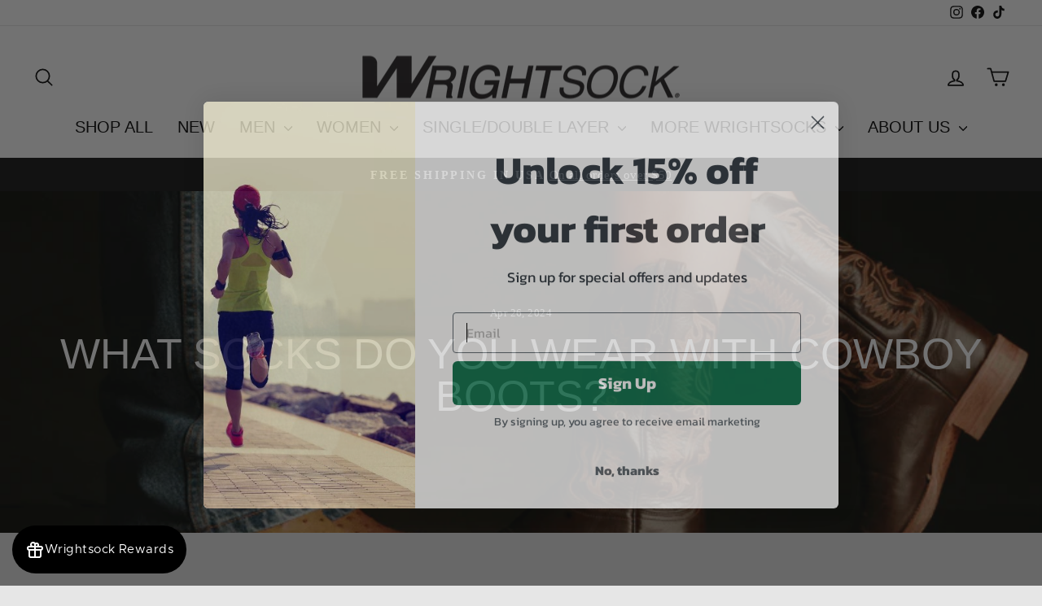

--- FILE ---
content_type: text/css; charset=UTF-8
request_url: https://www.wrightsock.com/apps/kangaroo/initCSS?shop=wrightsock.myshopify.com
body_size: 6768
content:
.kangaroo-shopping-cart-section {
    max-width: 100%;
    float: right;
}

.kangaroo-welcome-modal .kangaroo-section .section-middle__content .kangaroo-tooltip, .kangaroo-shopping-cart-section .kangaroo-tooltip{
    position:relative;
    display:inline-block;
}
.kangaroo-welcome-modal .kangaroo-section .section-middle__content .kangaroo-tooltip .tooltiptext, .kangaroo-shopping-cart-section .kangaroo-tooltip .tooltiptext{
    visibility:hidden;
    background-color: #555;
    color: #fff;
    text-align:center;
    border-radius: 6px;
    padding:5px;
    position:absolute;
    z-index:1;
    opacity: 0;
    transition: opacity 0.3s;
    margin-left: auto;
    margin-right: auto;
    margin-top: -30px;
}
.kangaroo-welcome-modal .kangaroo-section .section-middle__content .kangaroo-tooltip .tooltiptext::after,.kangaroo-shopping-cart-section .kangaroo-tooltip .tooltiptext::after{
    content:"";
    position: absolute;
    top: 100%;
    left: 50%;
    margin-left: -5px;
    border-width:5px;
    border-style: solid;
    border-color: #555 transparent transparent transparent;
}
.kangaroo-welcome-modal .kangaroo-section .section-middle__content .kangaroo-tooltip:hover .tooltiptext, .kangaroo-shopping-cart-section .kangaroo-tooltip:hover .tooltiptext{
    visibility: visible;
    opacity: 1;
}
.kangaroo-welcome-modal .kangaroo-section .section-middle__content #overflow-container table{
    border: 1px solid #d0caca;
    font-size: 15px;
    border-radius: 12px !important;
}
.kangaroo-welcome-modal .kangaroo-section .section-middle__content #overflow-container tbody{
    border: 1px solid #d0caca;
    font-size: 15px;
}
.kangaroo-welcome-modal .kangaroo-section .section-middle__content #overflow-container td{
    padding:20px;
    border: 1px solid #d0caca;
    line-height:30px;
    font-size: 15px;
}

/* .kangaroo-welcome-modal .kangaroo-section .section-middle__content #overflow-container table tr:first-child td:first-child{
    border-top-left-radius: 12px !important;
}
.kangaroo-welcome-modal .kangaroo-section .section-middle__content #overflow-container table tr:first-child td:last-child{
    border-top-right-radius: 12px !important;
}

.kangaroo-welcome-modal .kangaroo-section .section-middle__content #overflow-container table tr:last-child td:first-child{
    border-bottom-left-radius: 12px !important;
}
.kangaroo-welcome-modal .kangaroo-section .section-middle__content #overflow-container table tr:last-child td:last-child{
    border-bottom-right-radius: 12px !important;
} */


.kangaroo-welcome-modal .kangaroo-section .section-middle__content #overflow-container th,
.kangaroo-welcome-modal .kangaroo-section .section-middle__content #overflow-container tr{
    font-size: 15px;
}

.kangaroo-welcome-modal .kangaroo-section .section-middle__content p{
    line-height:20px;
}
.kangaroo-section .section-bottom{
    padding:10px!important;
}
.kangaroo-section .btn.btn-default, .kangaroo-welcome-modal .btn{
    padding: 0 20px 0 20px;
    height: 40px;
    line-height: 40px;
    margin:10px;
    display: inline-block;
    width: auto;
    cursor: pointer;
    vertical-align: middle;
    border: 1px solid transparent;
    border-radius: 12px;
background-color: #000000;
color: #ffffff;
text-transform: uppercase;
font-size: 15px;
}
.kangaroo-product-offer table{
    width:100%;
    border-collapse: collapse;
    border-spacing:0;
    display:table;
    border-color:grey;
    margin-bottom:27px;
}
.kangaroo-product-offer tbody{
    display:table-row-group;
    vertical-align:middle;
    border-color:inherit;
}
.kangaroo-product-offer tr{
    display:table-row;
    vertical-align:inherit;
    border: 1px solid #eaeaea;
}
.kangaroo-product-offer td{
    padding: 10px 10px 10px 10px;
}
.kangaroo-product-offer{
    margin-top:20px;
    float:left;
}


.kangaroo-welcome-modal .label-danger, .kangaroo-shopping-cart-section .label-danger{
    background-color: #d9534f;
    cursor: pointer;
}
.kangaroo-welcome-modal .label-default, .kangaroo-shopping-cart-section .label-default{
    background-color:#b1adad;
}
.kangaroo-welcome-modal .text-danger{
    color:#a94442;
}
.kangaroo-welcome-modal .text-success{
    color: #28a745;
}
.kangaroo-welcome-modal .label, .kangaroo-shopping-cart-section .label{
    display:inline;
    padding: .2em .6em .3em;
    font-size: 75%;
    font-weight:700;
    line-height:1;
    color: #fff;
    text-align:center;
    white-space: nowrap;
    vertical-align:baseline;
}

.kangaroo-welcome-modal .pagination{
    padding-top:0px!important;
}
.kangaroo-wrapper .arrow .kangaroo-icon.kangaroo-icon-up-arrow{
    padding:10px;
}
#overflow-container{
    padding:15px;
}
.section-middle.kgrwds-customer{
    height:650px;
    overflow-y: auto;
}
.kangaroo-welcome-modal .centered{
    position: fixed;
    top: 50%;
    left: 50%;
    transform: translate(-50%, -50%);
    transform: -webkit-translate(-50%, -50%);
    transform: -moz-translate(-50%, -50%);
    transform: -ms-translate(-50%, -50%);
    color:darkred;
    width: unset;
}
.btn.btn-primary.redeem-btn, .btn.btn-primary.setting-btn{
    float:right;
}
.kangaroo-welcome-modal .text-left{
    text-align:left;
}

.kangaroo-welcome-modal td{
    border: 1px solid #e9e0eb;
    padding:20px 20px!important;
}
.kangaroo-welcome-modal table{
    margin-top:10%;
    width:100%;
}
.kangaroo-welcome-modal .text-right{
    text-align:right;
}
.kangaroo-welcome-modal .section-middle__content .content .panel-default .panel-heading img {
    width:8%;
    float:left;
    margin-right:2%;
    margin-top: -5px;
}
.kangaroo-welcome-modal .section-middle__content .content .panel-default {
    width:80%;
    margin:auto;
    margin-bottom:5%;
    cursor:pointer;
    border-color:#ddd;
    background-color:#fff;
    border: 1px solid transparent;
    border-radius: 12px;
    -webkit-box-shadow: 0 1em 2em 0px rgba(0,0,0,0.5);
    box-shadow: 0 1em 2em 0px rgba(0,0,0,0.2);
}

.kangaroo-welcome-modal .col-sm-6.col-md-6.kangaroo-offer{
    cursor:pointer;
}
.kangaroo-welcome-modal .col-sm-6.col-md-6.kangaroo-offer:hover{
border-color:#000000!important;
}
.kangaroo-welcome-modal .section-middle__content .content .panel-default:hover{
border-color:#000000!important;
}

.kangaroo-welcome-modal .section-middle__content .content .panel-default>.panel-heading{
    color: #333;
    background-color: #f5f5f5;
    border-color: #ddd;
}
.kangaroo-welcome-modal .section-middle__content .content .panel-heading{
    padding: 10px 15px;
    border-bottom: 1px solid transparent;
    border-top-left-radius: 12px;
    border-top-right-radius: 12px;
    align-items: center;
}
.kangaroo-welcome-modal .section-middle__content .content .panel-body{
    padding: 15px;
}
.kangaroo-welcome-modal .section-middle__menu .kangaroo-menu .list-group .list-group-item{
    z-index: 2;
    color: black;
    background-color: #fff;
    position: relative;
    display: flex;
    padding: 10px 15px;
    margin-bottom: -1px;
    border: 1px solid #ddd;
    cursor:pointer;
}
.kangaroo-welcome-modal .section-middle__menu .kangaroo-menu .list-group .list-group-item.active{
background-color: #000000;
color:#ffffff;
border: 1px solid #ddd;
}

.kangaroo-welcome-modal .section-middle__menu .kangaroo-menu .list-group .list-group-item .glyphicon{
    margin-right:9px;
}
.kangaroo-welcome-modal .section-middle__menu{
    float: left;
    flex-grow: 1;
    width:30%;
background-color:#000000;
min-height:400px;
}
.kangaroo-welcome-modal .section-middle__content{
    float: left;
    flex-grow: 1;
    width:70%;
    background-color: #fefefe;
    min-height:400px;
    padding-bottom:20px;
}
.kangaroo-welcome-modal .section-middle__content .kgrwds-header{
    background-color:#fcfcfc;
    border-bottom:1px solid #eee;
    border-top-right-radius: 5px;
    padding:10px;
}
.kangaroo-welcome-modal .section-middle__content .overflow-container{
    padding:10px;
}

.kangaroo-welcome-modal .section-middle__menu ul, .kangaroo-welcome-modal .section-middle__menu li{
    padding:0;
    margin:0;
    list-style:none;
}
.kangaroo-welcome-modal .section-middle__menu .kgrwds-header{
    color: #fff;
border-bottom: 1px dotted #0e3d68;
border-radius: inherit;
color: #ffffff;
}

.kangaroo-welcome-modal .section-middle__menu .kgrwds-footer{
    background-color: #fff;
    border: 1px solid #ddd;
    position: absolute;
    left: 0;
    bottom: 0px;
    padding-bottom: 8px;
    width: 30%;
    color: white;
    text-align: center;
    font-weight: bold;
    font-size:12px;
}

.kangaroo-welcome-modal .section-middle__menu .kgrwds-header .title{
    font-weight:400;
    font-size:20px;
    padding:22px;
background-color:#0e3d68;
color: #ffffff;
border-top-left-radius: inherit;
border-bottom: 2px solid #000000;
margin:0px;
}
.kangaroo-welcome-modal .section-middle__menu .stats .points{
    text-align:right;
    padding:10px;
    font-size:16px;
    text-overflow: ellipsis;
    overflow: hidden;
}

.kangaroo-items .kangaroo-items:last-child{
    margin-bottom:0px;
}
.kangaroo-items .message{
    cursor:pointer;
}
.kangaroo-items .item{
    background-color:#fff;
    border-radius: 3px;
    padding:10px 6px;
    text-align:center;
}
.kangaroo-arrow{
border-top-color: #000000;
border: 10px solid transparent;
border-top:10px solid #000000;
width:0;
height:0;
display:inline-block;
}

.kangaroo-controls{
    text-align:right;
    padding-bottom:4px;
}
.kangaroo-controls .hide{
    color: #fff !important;
    display:inline-block;
    font-weight:bold;
    padding:0 5px;
    cursor:pointer;
    border-radius:  3px;
    text-decoration: none!important;
}

.kangaroo-container{
    display:none;
    width:240px;
    text-align:center;
    color:#333332;
    font-size:15px;
    position:fixed;
    z-index:16000000;
    bottom:72px;
    right:auto;
    top: auto;
    left: 15px;
}
.kangaroo-inner{
background-color:#000000;
padding:4px;
border-radius: 6px;
}
.kangaroo-widget .kangaroo-wrapper .name-box .arrow .kangaroo-icon.kangaroo-icon-up-arrow{
color: #ffffff;
}

.kangaroo-widget{
bottom:15px;
right:auto;
top: auto;
left: 15px;
background: #000000;
overflow: hidden;
position:fixed;
z-index: 16000000;
color: #ffffff;
/* border-radius: 4px !important; */
border-radius: 40px !important;
box-shadow: 0 0 5px rgba(0,0,0,.1), 0 0 10px rgba(0,0,0,.3);
transform: rotate(0deg);
transform-origin: 50% 0;
height: 64px !important;
padding: 0 0px 0 10px !important;
}

#ew-btn-kr{
    bottom:15px;
    right:auto;
    top: auto;
    left: 15px;

    position:fixed;
    z-index: 16000000;

    transform: rotate(0deg);
    transform-origin: 50% 0;
 
    }


    @font-face {
        font-family: "Metropolis Regular";
        font-style: normal;
        font-weight: normal;
        src: url(https://storage.googleapis.com/kng-assets/fonts/metropolis/Metropolis-Regular.woff)
            format("woff");
      }
      
      @font-face {
        font-family: "Metropolis Medium";
        font-style: normal;
        font-weight: normal;
        src: url(https://storage.googleapis.com/kng-assets/fonts/metropolis/Metropolis-Medium.woff)
            format("woff");
      }
      
      @font-face {
        font-family: "Metropolis SemiBold";
        font-style: normal;
        font-weight: normal;
        src: url(https://storage.googleapis.com/kng-assets/fonts/metropolis/Metropolis-SemiBold.woff)
            format("woff");
      }
      
      @font-face {
        font-family: "Metropolis Bold";
        font-style: normal;
        font-weight: normal;
        src: url(https://storage.googleapis.com/kng-assets/fonts/metropolis/Metropolis-Bold.woff)
            format("woff");
      }


    .ew-widget {
        right:auto;
        left: 15px;
}

.kr-widget {
    font-family: "Metropolis Regular";

}


.kangaroo-wrapper{
    display: flex;
    align-items: center;
    cursor:pointer;
    height: 100% !important;
}

.points-wrapper{
    height: 100%;
    display: grid;
    place-items: center;
    background-color:#0e3d68;
}

.kangaroo-wrapper .points{
    display:none;
    padding: 0 10px 0 10px;
    line-height: 30px;
    border-top-right-radius: 4px;
    font-size: 15px;
    float:right;
    color: #ffffff;
    background-color:#0e3d68;
}
.kangaroo-wrapper .points,.kangaroo-wrapper .name-box{
    height:30px;
    float:right;
}
.kangaroo-wrapper .name-box{
    padding: 0 10px 0 10px;
    font-size: 15px;
    border-top-right-radius: 4px;
    border-top-left-radius: 4px;
    min-width: 80px;
    text-align:center;
    white-space: nowrap;
    line-height: 30px;
    height: 100% !important;
}
.kangaroo-widget .kangaroo-wrapper .name-box .icon, .kangaroo-wrapper .points .amount{
    line-height: 30px;
    height: 30px;
    margin: 0;
    font-size: 15px;
    font-weight:400;
}
.kangaroo-widget .kangaroo-wrapper .points .amount{
color: #ffffff;
}
.kangaroo-widget .kangaroo-wrapper .name-box .icon{
    width: unset;
color: #ffffff;
}
.kangaroo-welcome-overlay {
    display: none;
    z-index: 99999999;
    position: fixed;
    top: 0px;
    left: 0px;
    height: 100%;
    width: 100%;
    background: rgba(0, 0, 0, .6);
    overflow-y: auto;
}
.kangaroo-welcome-modal {
    /*display: none*/
    overflow: hidden;
    z-index: 9001;
    position: relative;
    margin: auto auto 100px auto;
    top: 10%;
    max-width: 720px;
    color: rgba(0, 0, 0, .8);
    line-height: normal;
    background: rgba(255, 255, 255, 1);
    border-radius: 15px;
    font-size: 15px;
    /*font-family: "Open Sans", "Helvetica Neue", Helvetica, Arial, sans-serif;*/
}
.kangaroo-welcome-modal .kangaroo-modal-close-btn {
    position: absolute;
    top: 21px;
    right: 22px;
    font-size: 20px;
    text-decoration: none !important;
    opacity:0.5;
}
.kangaroo-welcome-modal .kangaroo-modal-close-btn:hover {
    opacity:1;
}
.kangaroo-welcome-modal h1, .kangaroo-welcome-modal h2 {
    font-weight: 100;
    margin-top: 15px;
    margin-bottom: 15px;
}
.kangaroo-welcome-modal h1, .kangaroo-welcome-modal h2, .kangaroo-welcome-modal h3 {
    color: rgba(0, 0, 0, .8);
    /*font-family: "Open Sans", "Helvetica Neue", Helvetica, Arial, sans-serif;*/
    text-transform: none;
    letter-spacing: normal;
}
.kangaroo-welcome-modal h1 {
    font-size: 2em;
}
.kangaroo-welcome-modal h2 {
    font-size: 1.4em;
}
.kangaroo-welcome-modal h3 {
    margin: 0;
    font-size: 1.17em;
    font-weight: 500;
}
.kangaroo-welcome-modal a, .kangaroo-welcome-modal a:visited, .kangaroo-welcome-modal a:focus, .kangaroo-welcome-modal a:active, .kangaroo-welcome-modal a:hover {
    text-decoration: underline;
    color: rgba(0, 0, 0, .8);
}
.kangaroo-welcome-modal .kangaroo-welcome-btn {
    display: inline-block;
    width: 160px;
    vertical-align: middle;
    cursor: pointer;
    margin: 35px 8px;
    padding: 12px 0;
    font-weight: 400;
background: #000000;
}
.kangaroo-welcome-modal .kangaroo-section {
    clear: both;
}
.kangaroo-welcome-modal .section-top {
    display: flex;
}
.kangaroo-welcome-modal .section-top div:first-child:nth-last-child(1) {
    text-align: center;
    flex-grow: 1;
}
.kangaroo-welcome-modal .section-top__left {
    float: left;
    flex-grow: 0;
    align-self: center;
    margin: 45px 22.5px 45px 45px;
}

.kangaroo-welcome-modal .section-top__left img {
    max-height: 130px;
    max-width: 130px;
    border: rgba(151, 151, 151, 1);
    border-width: 1px;
    border-style: solid;
    box-sizing: content-box;
    display: inline-block;
}
.kangaroo-welcome-modal .section-top__right {
    float: left;
    width: 60%;
    flex-grow: 1;
    margin: 45px 45px 45px 22.5px;
}
.kangaroo-welcome-modal .section-middle {
    display: flex;
    border: rgba(0, 0, 0, .1);
    border-style: solid;
    border-width: 0px;
}
.kangaroo-welcome-modal .section-middle__left, .section-middle__right {
    float: left;
    flex-grow: 1;
    width: 50%;
    min-height: 310px;
}
.kangaroo-welcome-modal .section-middle__right {
    border: rgba(0, 0, 0, .1);
    border-style: solid;
    border-width: 0px 0px 0px 1px;
}
.kangaroo-welcome-modal .section-middle__inner {
    margin: 45px;
}
.kangaroo-welcome-modal .section-middle__inner div {
    display: flex;
    align-items: center;
    justify-content: space-around;
}
.kangaroo-welcome-modal .section-middle__inner div:nth-of-type(2) {
    align-items: right;
}
.kangaroo-welcome-modal .section-middle__inner .points-earn,
.kangaroo-welcome-modal .section-middle__inner .points-redeem {
    width: 104px;
    height: 60px;
    position: relative;
    font-size: 12px;
    text-transform: uppercase;
}
.kangaroo-welcome-modal .section-middle__inner .points-earn:before,
.kangaroo-welcome-modal .section-middle__inner .points-redeem:before {
    content: '';
    position: absolute;
    top: 0;
    left: 0;
    z-index: -1;
    width: 104px;
    height: 60px;
    background-image: url(https://loy.boldapps.net/app_assets/images/arrows.sprite.png);
}
.kangaroo-welcome-modal .section-middle__inner .ratio {
    width: 115px;
    text-align: center;
}
.kangaroo-welcome-modal .section-middle__inner .points-redeem:before {
    background-position: 0px 60px;
}
.kangaroo-welcome-modal .section-middle__inner strong {
    color: #000000de;
}
.kangaroo-welcome-modal .section-middle__inner ul {
    list-style: none;
    line-height: 30px;
    padding: 0;
    margin: 16px 0;
}
.kangaroo-welcome-modal .section-middle__inner li {
    color: rgba(0, 0, 0, .6);
}
.kangaroo-welcome-modal .section-middle__inner li span.icon {
    display: inline-block;
    width: 30px;
    height: 30px;
    vertical-align: middle;
    align-self: center;
    margin: -2px 0 0 10px;
}
.kangaroo-welcome-modal .section-middle__inner li span.icon-money:before,
.kangaroo-welcome-modal .section-middle__inner li span.icon-profile:before,
.kangaroo-welcome-modal .section-middle__inner li span.icon-mail:before,
.kangaroo-welcome-modal .section-middle__inner li span.icon-share:before,
.kangaroo-welcome-modal .section-middle__inner li span.icon-star:before,
.kangaroo-welcome-modal .section-middle__menu .list-group-item span.icon-gift:before,
.kangaroo-welcome-modal .section-middle__menu .list-group-item span.icon-star:before,
.kangaroo-welcome-modal .section-middle__menu .list-group-item span.icon-suitcase:before
{
    content: '';
    position: absolute;
    z-index: -1;
    width: 30px;
    height: 30px;
    background-image: url(https://loy.boldapps.net/app_assets/images/sprite.icons.png);
}
.kangaroo-welcome-modal .section-middle__menu li span.icon-gift:before{
    background-position: 0 0;
}
.kangaroo-welcome-modal .section-middle__inner li span.icon-money:before {
    background-position: 0 0;
}
.kangaroo-welcome-modal .section-middle__inner li span.icon-profile:before {
    background-position: 0 -30px;
}
.kangaroo-welcome-modal .section-middle__inner li span.icon-mail:before {
    background-position: 0 -60px;
}
.kangaroo-welcome-modal .section-middle__inner li span.icon-share:before {
    background-position: 0 -90px;
}
.kangaroo-welcome-modal .section-middle__inner li span.icon-star:before {
    background-position: 0 -120px;
}
.kangaroo-welcome-modal .section-middle__menu li span.icon-gift:before{
    background-position: 0 -120px;
}
.kangaroo-welcome-modal .section-middle__inner p {
    text-align: center;
    font-size: 15px;
    font-weight: 200;
    margin: 14px 0;
    color: rgba(0, 0, 0, .8)
}
.kangaroo-welcome-modal .section-bottom {
    text-align: center;
    background: rgba(0, 0, 0, 0.05);
    border-bottom-left-radius: 15px;
    border-bottom-right-radius: 15px;
}
.kangaroo-welcome-modal .section-bottom .kgrwds-powered-by{
    font-size: 12px;
    font-weight: bold;
    text-align: left;
    position: absolute;
    bottom: 10px;
    color: rgb(45.098877%, 45.098877%, 45.098877%);
}
.kangaroo-welcome-modal .section-bottom .kgrwds-powered-by a, .kangaroo-welcome-modal .section-middle__menu .kgrwds-footer a{
    color: rgb(45.098877%, 45.098877%, 45.098877%);
    text-decoration: none;
}
.kangaroo-welcome-modal .section-bottom .kgrwds-powered-by img, .kangaroo-welcome-modal .section-middle__menu .kgrwds-footer img{
    width: 120px;
    height: 40px;
    vertical-align: text-bottom;
    margin-bottom: -10px;
}
.kangaroo-welcome-modal .section-bottom a {
    color: rgba(255, 255, 255, 1);
    text-decoration: none;
}
.section-middle__content .screen.visible{
    opacity: 1;
}
.section-middle__content .screen{
    position:absolute;
    border-radius: 0 5px 5px 0;
    top:0;
    left:0;
    width: 100%;
    height:100%;
    background: rgba(255,255,255,255);
    transition: opacity 0.15s;
    z-index: 500;
}
.section-middle__content .modal-container.visible{
    top:100px;
    opacity:0.8;
}
.section-middle__content .modal-container{
    position:absolute;
    z-index:800;
    width:55.5%;
    margin-left: -7.7%;
    box-shadow: 0 8px 30px rgba(0,0,0,0.3);
    background-color: #fff;
    border-radius: 5px;
    transition: top 0.15s, opacity 0.15s;
    transition-duration: 0.25s;
}
.section-middle__content .modal-container header{
    background-color: #f9f9f9;
    border-bottom: 1px solid #eee;
    border-radius: 5px 5px 0 0;
}
.section-middle__content .modal-container header h3{
    padding: 10px 25px 7px 15px;
    margin: 0;
    font-size: 24px;
    font-weight: normal;
}
.section-middle__content .modal-container header .kangaroo-detail-modal-close-btn{
    font-weight: bold;
    font-size: 33px;
    color: #444;
    width: 40px;
    height: 40px;
    line-height: 40px;
    text-align: center;
    position: absolute;
    top: 5px;
    right: 5px;
    text-decoration: none;
    cursor: pointer;
}
.section-middle__content .modal-container .action-btn{
    margin-left:10px;
    cursor:pointer;
    display:inline-block;
background-color: #000000;
color: #fff;
border-radius: 12px;
text-align:center;
text-decoration: none;
font-size:18px;
padding:10px 20px;
margin-top:25px;
}
#overflow-container .col-sm-6.col-md-6.kangaroo-offer, #overflow-container .col-sm-6.col-md-6.kangaroo-redeem{
    cursor:pointer;
}
.kangaroo-welcome-modal .col-md-6{
    position: relative;
    min-height:1px;
    padding-right: 15px;
    padding-left: 15px;
    /*flex-grow: 1;*/
}

#overflow-container .col-sm-6.col-md-6.kangaroo-offer .thumbnail, #overflow-container .col-sm-6.col-md-6.kangaroo-redeem .thumbnail{
    display:block;
    padding: 4px;
    margin-bottom: 20px;
    line-height: 1.42857143;
    background-color:#fff;
    border: 1px solid #ddd;
    border-radius: 12px !important;
    box-shadow: 0 1em 2em 0px rgba(0,0,0,0.2) !important;
    transition: border .2s ease-in-out;
    height: 95%;
}
#overflow-container .col-sm-6.col-md-6.kangaroo-offer .thumbnail img, #overflow-container .col-sm-6.col-md-6.kangaroo-redeem .thumbnail img{
    border-radius: 12px !important;
    width:100%;
}
#overflow-container .col-sm-6.col-md-6.kangaroo-offer .thumbnail .caption, #overflow-container .col-sm-6.col-md-6.kangaroo-redeem .thumbnail .caption{
    padding: 9px;
    color: #333;
    min-height: 60px;
}
.kangaroo-welcome-modal .section-middle__content{
    overflow-x: auto;
    overflow-y: auto;
}

.kangaroo-shopping-cart-section .kgrwds-shopping-cart-coupon-table {
    margin-top: 0;
    min-width: 50%;
    float: right;
}

.kangaroo-shopping-cart-section .kgrwds-shopping-cart-coupon-table .kgrwds-coupon-expiry{
    min-width: 112px;
}

.kangaroo-shopping-cart-section .kgrwds-shopping-cart-coupon-table .kgrwds-coupon-reclaim{
    min-width: 200px;
}

#settingHint{
    top: 30%;
    left: 40%;
    text-align: center;
    z-index: 9021;
    background-color: white;
    width: 20%;
    border-radius: 8px;
    display: inline-block;
    position: absolute;
    padding: 50px;
}
.kangaroo-setting-hint-overlay{
    display: none;
    z-index: 9020;
    position: fixed;
    left: 0px;
    height: 100%;
    width: 100%;
    background: rgba(0, 0, 0, .6);
    overflow-y: scroll;
}
.kangaroo-welcome-modal .kangaroo-modal-hint-btn {
    position: absolute;
    top: 10px;
    right: 20px;
    font-size: 20px;
    text-decoration: none;
}

.kgrwds-header {
    margin-top: 0px;
    position: relative;
}

.kangaroo-coupon-available {
    background-color: olivedrab;
    cursor: pointer;
}
.kangaroo-coupon-used {
    background-color: firebrick;
    /*cursor: pointer;*/
}
.kangaroo-coupon-expired {
    background-color: darkgray;
    /*cursor: pointer;*/
}

.kangaroo-coupon-reclaim{
    border: 1px solid transparent;
    border-radius: 2px;
    font-size: 14px !important;
    cursor: pointer;
    background-color: #000000;
    color: #ffffff;
}

.kangaroo-welcome-modal .nobr {
    white-space: nowrap;
}

.kgrwds-redeem-section {
    background-color: #f5f5f5;
    color: #000000;
    border-left: 0.6180469716em solid rgba(0, 0, 0, 0.15);
    /*color: #ffffff;*/
    padding: 18px 30px;
    border-radius: 4px;
    font-size: 16px;
    margin-bottom: 2em;
    display: flex;
    align-items: center;
}

.kgrwds-redeem-section-content{
    font-weight: 600;
}

.kgrwds-redeem-section .btn{
    background-color: #000000;
    color: #ffffff;
    margin-left: 2em;
}

.kgrwds-btn-loading {
    display: inline-block;
}
.kgrwds-btn-loading:before {
    content: " ";
    display: inline-flex;;
    width: 20px;
    height: 20px;
    border-radius: 50%;
    border: 4px solid #ffffff;
    border-color: #ffffff transparent #ffffff transparent;
    animation: kgrwds-btn-loading 1.3s linear infinite;
    margin-right: 10px;
    vertical-align: middle;
}
@keyframes kgrwds-btn-loading {
    0% {
        transform: rotate(0deg);
    }
    100% {
        transform: rotate(360deg);
    }
}

.kgrwds-customer-birthday-select-month, .kgrwds-customer-birthday-select-day {
    width: 100%;
    height: 2em;
    border-radius: .25em;
    padding: 2px;
    margin: 5px;
}

@media(min-width: 768px){
    .kangaroo-redeem, .kangaroo-offer{
        width:50%;
        float:left;
    }
    #overflow-container .col-sm-6.col-md-6.kangaroo-offer .thumbnail img, #overflow-container .col-sm-6.col-md-6.kangaroo-redeem .thumbnail img{
        max-height: 111px;
    }
}

@media (max-width: 767px) {
    .kangaroo-welcome-modal {
        top: 0;
        width: 100%;
    }
    .kangaroo-welcome-modal .section-top__left {
        margin: 25px 12.5px 25px 25px;
    }
    .kangaroo-welcome-modal .section-top__right {
        margin: 25px 25px 25px 12.5px;
    }
    .kangaroo-welcome-modal .section-middle__inner {
        margin: 25px;
    }
    .section-middle.kgrwds-customer{
        word-wrap: break-word;
        overflow-y: auto;
    }
    .kangaroo-welcome-modal .section-middle__content .modal-container{
        width: 400px;
    }
}

@media (max-width: 639px) {
    .kangaroo-welcome-modal .section-top {
        flex-wrap: wrap;
    }
    .kangaroo-welcome-modal .section-top div {
        text-align: center;
        flex-grow: 1;
    }
    .kangaroo-welcome-modal .section-top__left {
        width: 100%;
        margin: 45px 10px 10px 10px;
    }
    .kangaroo-welcome-modal .section-top__right {
        width: 100%;
        margin: 10px 10px 15px 10px;
    }
    .kangaroo-welcome-modal .section-middle {
        flex-wrap: wrap;
    }
    .kangaroo-welcome-modal .section-middle__inner {
        margin: 25px;
    }
    .kangaroo-welcome-modal .section-middle__left, .section-middle__right {
        width: 100%;
        min-height: auto;
    }
    .kangaroo-welcome-modal .section-middle__right {
        border-width: 1px 0px 0px 0px;
    }
    .section-middle.kgrwds-customer{
        height: 800px;
        overflow-y: auto;
    }
    .kangaroo-shopping-cart-section .kgrwds-shopping-cart-coupon-table {
        table-layout: fixed;
        float: unset;
    }

    .kgrwds-redeem-section{
        flex-wrap: wrap;
    }

    .kgrwds-redeem-section .btn{
        flex: 100%;
        margin-left: 0px;
        margin-bottom: 2px;
    }
    .kangaroo-welcome-modal .section-bottom .kgrwds-powered-by{
        position: unset;
        bottom: unset;
    }
}

@media (max-width: 359px) {
    .kangaroo-welcome-modal .kangaroo-welcome-btn {
        width: 140px;
    }
    .kangaroo-welcome-modal .section-bottom .kgrwds-powered-by{
        position: unset;
        bottom: unset;
        text-align: center;
    }
}

@media(min-width: 768px) {
    .kgrwds-list-row {
        display: flex;
        /*flex-wrap: wrap;*/
    }
}

#cart-spinner-overlay {
    position: fixed;
    top: 0; left: 0;
    width: 100%; height: 100%;
    background: rgba(255, 255, 255, 0.7);
    z-index: 9999;
    display: flex;
    align-items: center;
    justify-content: center;
}

.cart-spinner {
    width: 40px;
    height: 40px;
    border: 4px solid #ccc;
    border-top-color: #333;
    border-radius: 50%;
    animation: spin 0.7s linear infinite;
}

@keyframes spin {
    to { transform: rotate(360deg); }
}
.kangaroo-welcome-modal[dir='rtl'] .kangaroo-section .section-middle__content .kangaroo-tooltip .tooltiptext::after,.kangaroo-shopping-cart-section .kangaroo-tooltip .tooltiptext::after{
    left: unset;
    right: 50%;
    margin-left: unset;
    margin-right: -5px;
}

.kangaroo-welcome-modal[dir='rtl'] .centered{
    left: unset;
    right: 50%;
}
.kangaroo-welcome-modal[dir='rtl'] .btn.btn-primary.redeem-btn,
.kangaroo-welcome-modal[dir='rtl'] .btn.btn-primary.setting-btn{
    float:left;
}

.kangaroo-product-offer[dir='rtl'] {
    float:right;
}

.kangaroo-welcome-modal[dir='rtl'] .text-left{
    text-align:right;
}

.kangaroo-welcome-modal[dir='rtl'] .text-right{
    text-align:left;
}

.kangaroo-welcome-modal[dir='rtl'] .section-middle__content .content .panel-default .panel-heading img {
    float: right;
    margin-right: unset;
    margin-left: 2%;
}

.kangaroo-welcome-modal[dir='rtl'] .section-middle__menu .kangaroo-menu .list-group .list-group-item .glyphicon{
    margin-left: 9px;
    margin-right:unset;
}
.kangaroo-welcome-modal[dir='rtl'] .section-middle__menu,
.kangaroo-welcome-modal[dir='rtl'] .section-middle__content{
    float: right;
}


.kangaroo-welcome-modal[dir='rtl'] .section-middle__menu .stats .points{
    text-align:left;
}
.kangaroo-welcome-modal[dir='rtl'] .section-middle__menu .kgrwds-footer{
    right: 0;
}
.kangaroo-container[dir='rtl'] .kangaroo-controls{
    text-align:left;
}

.kangaroo-widget[dir='rtl'] .kangaroo-wrapper .points,
.kangaroo-widget[dir='rtl'] .kangaroo-wrapper .name-box{
    float:left;
}

.kangaroo-welcome-modal[dir='rtl'] .kangaroo-modal-close-btn {
    right: unset;
    left: 22px;
}

.kangaroo-welcome-modal[dir='rtl'] .section-top__left {
    float: right;
    margin: 45px 45px 45px 22.5px;
}

.kangaroo-welcome-modal[dir='rtl'] .section-top__right {
    float: right;
    margin: 45px 22.5px 45px 45px;
}

.kangaroo-welcome-modal[dir='rtl'] .section-middle__left, .section-middle__right {
    float: right;
}


.kangaroo-welcome-modal[dir='rtl'] .section-middle__inner .points-earn:before,
.kangaroo-welcome-modal[dir='rtl'] .section-middle__inner .points-redeem:before {
    left: unset;
    right: 0;
}


.kangaroo-welcome-modal[dir='rtl'] .section-middle__inner li span.icon {
    margin: -2px 10px 0 0;
}

.kangaroo-welcome-modal[dir='rtl'] .section-middle__inner li span.icon-profile:before {
    background-position: -30px 0;
}
.kangaroo-welcome-modal[dir='rtl'] .section-middle__inner li span.icon-mail:before {
    background-position: -60px 0;
}
.kangaroo-welcome-modal[dir='rtl'] .section-middle__inner li span.icon-share:before {
    background-position: -90px 0;
}
.kangaroo-welcome-modal[dir='rtl'] .section-middle__inner li span.icon-star:before {
    background-position: -120px 0;
}
.kangaroo-welcome-modal[dir='rtl'] .section-middle__menu li span.icon-gift:before{
    background-position: -120px 0;
}

.kangaroo-welcome-modal[dir='rtl'] .section-middle__content .screen{
    left:unset;
    right: 0;
}

.kangaroo-welcome-modal[dir='rtl'] .section-middle__content .modal-container{
    left:unset;
    margin-left: unset;
    margin-right: -7.7%;
}

.kangaroo-welcome-modal[dir='rtl'] .section-middle__content .modal-container header .kangaroo-detail-modal-close-btn {
    right: unset;
    left: 5px;
}

.kangaroo-welcome-modal[dir='rtl'] .section-middle__content .modal-container .action-btn {
    margin-left: unset;
    margin-right: 10px;
}

.kangaroo-shopping-cart-section[dir='rtl'],
.kangaroo-shopping-cart-section[dir='rtl'] .kgrwds-shopping-cart-coupon-table {
    float: left;
}


.kangaroo-welcome-modal[dir='rtl'] #settingHint{
    left: unset;
    right: 40%;
}
.kangaroo-welcome-modal[dir='rtl'] .kangaroo-setting-hint-overlay{
    right: 0px;
    left: unset;
}

.kangaroo-welcome-modal[dir='rtl'] .kangaroo-modal-hint-btn {
    left: 20px;
    right: unset;
}
.kgrwds-redeem-section[dir='rtl'] {
    border-right: 0.6180469716em solid rgba(0, 0, 0, 0.15);
    border-left: unset;
}

.kgrwds-redeem-section[dir='rtl'] .btn{
    margin-left: unset;
    margin-right: 2em;
}

.kgrwds-redeem-section[dir='rtl'] .kgrwds-btn-loading:before,
.kangaroo-shopping-cart-section[dir='rtl'] .kgrwds-btn-loading:before {
    margin-right: unset;
    margin-left: 10px;
}
.kangaroo-welcome-modal[dir='rtl'] td,
.kangaroo-welcome-modal[dir='rtl'] th {
    text-align: right;
}

.kangaroo-welcome-modal[dir='rtl'] .text-left{
    text-align: right!important;
}

.kangaroo-widget[dir='rtl']{
    right:15px;
    left: auto;
    transform: rotate(0deg);
    transform-origin: 50% 0;
    padding: 0 10px 0 0px !important;
}

#ew-btn-kr[dir='rtl']{
    right:15px;
    left: auto;
    transform: rotate(0deg);
    transform-origin: 50% 0;
}

.ew-widget[dir='rtl']{
    right:15px;
    left: auto;
}

.kangaroo-welcome-modal[dir='rtl'] .section-bottom .kgrwds-powered-by{
    text-align: right;
}

@media(min-width: 768px){
    .kangaroo-welcome-modal[dir='rtl'] .kangaroo-redeem,
    .kangaroo-welcome-modal[dir='rtl'] .kangaroo-offer{
        float:right;
    }
}

@media (max-width: 767px) {

    .kangaroo-welcome-modal[dir='rtl'] .section-top__left {
        margin: 25px 25px 25px 12.5px;
    }
    .kangaroo-welcome-modal[dir='rtl'] .section-top__right {
        margin: 25px 12.5px 25px 25px ;
    }
}
@media only screen and (max-width: 600px) {
    .kangaroo-welcome-modal[dir='rtl'] .section-middle__content .modal-container{
        max-width:98%;
        margin-right:50%;
        left:initial;
        transform:translateX(50%);
    }
}

@media (max-width: 639px) {
    .kgrwds-redeem-section[dir='rtl'] .btn {
        margin-left: unset;
        margin-right: 0px;
    }
}

@media only screen and (max-width: 600px) {
    .kangaroo-welcome-modal[dir='rtl'] .kgrwds-hamburger {
        left: 0px;
        right: 9px;
    }

    .kangaroo-welcome-modal[dir='rtl'] h2 {
        padding-right: 53px !important;
    }

    .kangaroo-welcome-modal[dir='rtl'].kgrwds-hamburger-down .section-middle__menu {
        right: 0;
    }
    .kangaroo-welcome-modal[dir='rtl'] .section-middle__menu .kgrwds-footer{
        width: unset;
        min-width: 215px;
    }
}.kangaroo-product-offer{margin-bottom: 20px;}